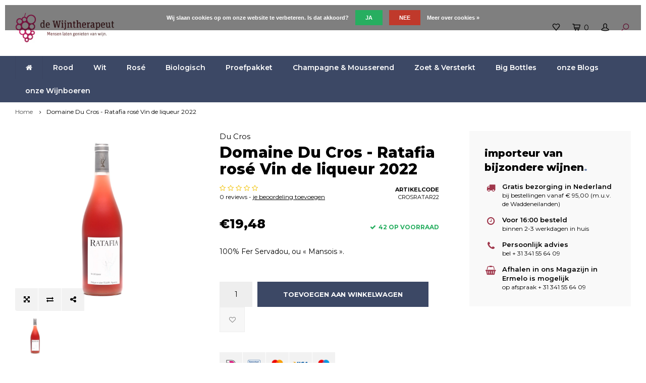

--- FILE ---
content_type: text/html;charset=utf-8
request_url: https://www.dewijntherapeut.nl/domaine-du-cros-ratafia-rose-vin-de-liqueur.html?source=facebook
body_size: 10167
content:
<!DOCTYPE html>
<html lang="nl">
  <head>

<meta name="p:domain_verify" content="45fa5eb8880edf2e40e42f0a9f98d8ba"/>
        
    <meta charset="utf-8"/>
<!-- [START] 'blocks/head.rain' -->
<!--

  (c) 2008-2026 Lightspeed Netherlands B.V.
  http://www.lightspeedhq.com
  Generated: 21-01-2026 @ 21:34:18

-->
<link rel="canonical" href="https://www.dewijntherapeut.nl/domaine-du-cros-ratafia-rose-vin-de-liqueur.html"/>
<link rel="alternate" href="https://www.dewijntherapeut.nl/index.rss" type="application/rss+xml" title="Nieuwe producten"/>
<link href="https://cdn.webshopapp.com/assets/cookielaw.css?2025-02-20" rel="stylesheet" type="text/css"/>
<meta name="robots" content="noodp,noydir"/>
<meta name="google-site-verification" content="wwQV75oiKlXpB3DDhKV0JHELj5AHI-r7m6fGBNtJiFo"/>
<meta property="og:url" content="https://www.dewijntherapeut.nl/domaine-du-cros-ratafia-rose-vin-de-liqueur.html?source=facebook"/>
<meta property="og:site_name" content="de Wijntherapeut"/>
<meta property="og:title" content="Domaine Du Cros - Ratafia rosé Vin de liqueur"/>
<meta property="og:description" content="100% Fer Servadou, ou « Mansois »."/>
<meta property="og:image" content="https://cdn.webshopapp.com/shops/276607/files/314174031/du-cros-domaine-du-cros-ratafia-rose-vin-de-liqueu.jpg"/>
<script>
<!-- Global site tag (gtag.js) - Google Analytics -->
<script async src="https://www.googletagmanager.com/gtag/js?id=UA-168995089-1">
</script>
<script>
    window.dataLayer = window.dataLayer || [];
    function gtag(){dataLayer.push(arguments);}
    gtag('js', new Date());

    gtag('config', 'UA-168995089-1');
</script>
</script>
<script src="https://cdn.pushbird.com/c7a70b5c2cdf48cbac14f465815bbeb0/pushbird.js"></script>
<script src="https://exactonlineapp.cmdcbv.app/public/exactOnline-276607.js"></script>
<!--[if lt IE 9]>
<script src="https://cdn.webshopapp.com/assets/html5shiv.js?2025-02-20"></script>
<![endif]-->
<!-- [END] 'blocks/head.rain' -->
    <!-- Google Tag Manager -->
<script>(function(w,d,s,l,i){w[l]=w[l]||[];w[l].push({'gtm.start':
new Date().getTime(),event:'gtm.js'});var f=d.getElementsByTagName(s)[0],
j=d.createElement(s),dl=l!='dataLayer'?'&l='+l:'';j.async=true;j.src=
'https://www.googletagmanager.com/gtm.js?id='+i+dl;f.parentNode.insertBefore(j,f);
})(window,document,'script','dataLayer','GTM-5R8TBDM');</script>
<!-- End Google Tag Manager -->
    <title>Domaine Du Cros - Ratafia rosé Vin de liqueur - de Wijntherapeut</title>
    <meta name="description" content="100% Fer Servadou, ou « Mansois »." />
    <meta name="keywords" content="Du, Cros, Domaine, Du, Cros, -, Ratafia, rosé, Vin, de, liqueur, 2022, wijnimport, biologische wijn, biodynamische wijn, demeter, natuurwijn, vin naturel, vin nature, Duitse wijn, Oostenrijkse wijn, Franse wijn, Italiaanse wijn, Spaanse wijn, duurza" />
    <meta http-equiv="X-UA-Compatible" content="IE=edge,chrome=1">
    <meta name="viewport" content="width=device-width, initial-scale=1.0">
    <meta name="apple-mobile-web-app-capable" content="yes">
    <meta name="apple-mobile-web-app-status-bar-style" content="black">
    <meta property="fb:app_id" content="966242223397117"/>
    <meta name="viewport" content="width=device-width, initial-scale=1, maximum-scale=1, user-scalable=0"/>

    <link rel="shortcut icon" href="https://cdn.webshopapp.com/shops/276607/themes/162001/assets/favicon.ico?20260121144655" type="image/x-icon" />
    <link href='//fonts.googleapis.com/css?family=Montserrat:400,300,500,600,700,800,900' rel='stylesheet' type='text/css'>
    <link href='//fonts.googleapis.com/css?family=Montserrat:400,300,500,600,700,800,900' rel='stylesheet' type='text/css'>
    <link rel="stylesheet" href="https://cdn.webshopapp.com/shops/276607/themes/162001/assets/bootstrap.css?20260121144733" />
    <link rel="stylesheet" href="https://cdn.webshopapp.com/shops/276607/themes/162001/assets/font-awesome-min.css?20260121144733" />
    <link rel="stylesheet" href="https://cdn.webshopapp.com/shops/276607/themes/162001/assets/sm-icons.css?20260121144733" />  
    <link rel="stylesheet" href="https://cdn.webshopapp.com/shops/276607/themes/162001/assets/owl-carousel-min.css?20260121144733" />  
    <link rel="stylesheet" href="https://cdn.webshopapp.com/shops/276607/themes/162001/assets/semantic.css?20260121144733" />  
    <link rel="stylesheet" href="https://cdn.webshopapp.com/shops/276607/themes/162001/assets/jquery-fancybox-min.css?20260121144733" /> 
    <link rel="stylesheet" href="https://cdn.webshopapp.com/shops/276607/themes/162001/assets/style.css?20260121144733" /> 
    <link rel="stylesheet" href="https://cdn.webshopapp.com/shops/276607/themes/162001/assets/settings.css?20260121144733" />  
    <link rel="stylesheet" href="https://cdn.webshopapp.com/assets/gui-2-0.css?2025-02-20" />
    <link rel="stylesheet" href="https://cdn.webshopapp.com/assets/gui-responsive-2-0.css?2025-02-20" />   
    <link rel="stylesheet" href="https://cdn.webshopapp.com/shops/276607/themes/162001/assets/custom.css?20260121144733" />

    <script src="https://cdn.webshopapp.com/assets/jquery-1-9-1.js?2025-02-20"></script>
    <script src="https://cdn.webshopapp.com/assets/jquery-ui-1-10-1.js?2025-02-20"></script>
    <script src="https://cdn.webshopapp.com/shops/276607/themes/162001/assets/jquery-touch.js?20260121144733"></script>
   
    <script src="https://cdn.webshopapp.com/shops/276607/themes/162001/assets/bootstrap.js?20260121144733"></script>
    <script src="https://cdn.webshopapp.com/shops/276607/themes/162001/assets/owl-carousel-min.js?20260121144733"></script>
    <script src="https://cdn.webshopapp.com/shops/276607/themes/162001/assets/semantic.js?20260121144733"></script>
    <script src="https://cdn.webshopapp.com/shops/276607/themes/162001/assets/jquery-fancybox-min.js?20260121144733"></script>
    <script src="https://cdn.webshopapp.com/shops/276607/themes/162001/assets/moment.js?20260121144733"></script>  
    <script src="https://cdn.webshopapp.com/shops/276607/themes/162001/assets/js-cookie.js?20260121144733"></script>
    <script src="https://cdn.webshopapp.com/shops/276607/themes/162001/assets/jquery-countdown-min.js?20260121144733"></script>
    <script src="https://cdn.webshopapp.com/shops/276607/themes/162001/assets/global.js?20260121144733"></script>
    
    <script src="https://cdn.webshopapp.com/shops/276607/themes/162001/assets/jcarousel.js?20260121144733"></script>
    <script src="https://cdn.webshopapp.com/assets/gui.js?2025-02-20"></script>
    <script src="https://cdn.webshopapp.com/assets/gui-responsive-2-0.js?2025-02-20"></script>
    
        
    
    <!--[if lt IE 9]>
    <link rel="stylesheet" href="https://cdn.webshopapp.com/shops/276607/themes/162001/assets/style-ie.css?20260121144733" />
    <![endif]-->
    
    <meta name="facebook-domain-verification" content="56nxhpyo659gsl8le5zn7zvlatlf5s" />
  </head>
  <body >
   <!-- Google Tag Manager (noscript) -->
<noscript><iframe src="https://www.googletagmanager.com/ns.html?id=GTM-5R8TBDM"
height="0" width="0" style="display:none;visibility:hidden"></iframe></noscript>
<!-- End Google Tag Manager (noscript) -->
         
   <div itemscope itemtype="http://schema.org/BreadcrumbList">
	<div itemprop="itemListElement" itemscope itemtype="http://schema.org/ListItem">
    <a itemprop="item" href="https://www.dewijntherapeut.nl/"><span itemprop="name" content="Home"></span></a>
    <meta itemprop="position" content="1" />
  </div>
    	<div itemprop="itemListElement" itemscope itemtype="http://schema.org/ListItem">
      <a itemprop="item" href="https://www.dewijntherapeut.nl/domaine-du-cros-ratafia-rose-vin-de-liqueur.html"><span itemprop="name" content="Domaine Du Cros - Ratafia rosé Vin de liqueur 2022"></span></a>
      <meta itemprop="position" content="2" />
    </div>
  </div>

<div itemscope itemtype="https://schema.org/Product">
  <meta itemprop="name" content="Du Cros Domaine Du Cros - Ratafia rosé Vin de liqueur 2022">
  <meta itemprop="brand" content="Du Cros" />  <meta itemprop="description" content="100% Fer Servadou, ou « Mansois »." />  <meta itemprop="image" content="https://cdn.webshopapp.com/shops/276607/files/314174031/300x250x2/du-cros-domaine-du-cros-ratafia-rose-vin-de-liqueu.jpg" />  
  <meta itemprop="gtin13" content="CrosRataR22" />  <meta itemprop="mpn" content="CrosRataR22" />    <div itemprop="offers" itemscope itemtype="https://schema.org/Offer">
    <meta itemprop="priceCurrency" content="EUR">
    <meta itemprop="price" content="19.48" />
    <meta itemprop="itemCondition" itemtype="https://schema.org/OfferItemCondition" content="https://schema.org/NewCondition"/>
   	    <meta itemprop="availability" content="Op voorraad"/>
    <meta itemprop="inventoryLevel" content="42" />
          </div>
</div>
   <div class="cart-overlay cart"></div>

<div class="cart-side cart">
  <div class="cart-inner">
    
    <div class="cart-title-wrap">
      <div class="cart-title">
        <div class="align">
          <div class="title title-font align-middle">Winkelwagen</div>
          <div class="items text-right align-middle"><span class="item-qty">0</span> artikelen</div>
        </div>
      </div>
      <div class="close-cart">
        <div class="align align-100">
          <div class="align-middle">
            <i class="fa fa-close"></i></div>
          </div>
        </div>
    </div>
    
    <div class="cart-body">
      
        
      <div class="no-cart-products">Geen producten gevonden...</div>
      
    </div>
    
        
  </div>
</div>   <div class="cart-overlay wishlist"></div>

<div class="cart-side wishlist">
  <div class="cart-inner">
    
    <div class="cart-title-wrap">
      <div class="cart-title">
        <div class="align">
          <div class="title title-font align-middle">Verlanglijst</div>
          <div class="items text-right align-middle"><span class="item-qty"></span> artikelen</div>
        </div>
      </div>
      <div class="close-cart">
        <div class="align align-100">
          <div class="align-middle">
            <i class="fa fa-close"></i></div>
          </div>
        </div>
    </div>
    
    <div class="cart-body">
      
      <div class="cart-products">
        <table>
          
        </table>
      </div>
      
            <div class="no-cart-products">U moet ingelogd zijn om deze functie te gebruiken....</div>
            
    </div>
    
  </div>
</div>   <div class="mobile-menu-overlay menu"></div>

<div class="mobile-menu cart">
  <div class="mobile-menu-inner">
    
  <div class="logo large align-middle">
    <a href="https://www.dewijntherapeut.nl/">
            <img src="https://cdn.webshopapp.com/shops/276607/themes/162001/assets/mobile-menu-logo.png?20260121144733" alt="de Wijntherapeut">
          </a>
  </div>
  
    <ul class="sub-menu">
              	<li>
        	<a href="#login-popup" data-fancybox><i class="fa fa-user before"></i>Inloggen</a>
        </li>
            </ul>
    
   <ul>
          <li class=""><a class="normal-link" href="https://www.dewijntherapeut.nl/rood/"><i class="fa fa-circle-o before"></i>Rood</a><span class="more-cats"><i class="fa fa-angle-right"></i></span>              <ul class="">
                    <li class=""><a class="normal-link" href="https://www.dewijntherapeut.nl/rood/frankrijk/">Frankrijk</a><span class="more-cats"><i class="fa fa-angle-right"></i></span>
                          <ul class="">
                                <li class=""><a class="normal-link" href="https://www.dewijntherapeut.nl/rood/frankrijk/bourgogne-beaujolais/">Bourgogne &amp; Beaujolais</a></li>
                                <li class=""><a class="normal-link" href="https://www.dewijntherapeut.nl/rood/frankrijk/loire/">Loire</a></li>
                                <li class=""><a class="normal-link" href="https://www.dewijntherapeut.nl/rood/frankrijk/languedoc-roussillon/">Languedoc-Roussillon</a></li>
                                <li class=""><a class="normal-link" href="https://www.dewijntherapeut.nl/rood/frankrijk/bordeaux-sud-ouest/">Bordeaux &amp; Sud-Ouest</a></li>
                                <li class=""><a class="normal-link" href="https://www.dewijntherapeut.nl/rood/frankrijk/elzas/">Elzas</a></li>
                                <li class=""><a class="normal-link" href="https://www.dewijntherapeut.nl/rood/frankrijk/rhone-provence-corsica/">Rhône &amp; Provence / Corsica</a></li>
                                <li class=""><a class="normal-link" href="https://www.dewijntherapeut.nl/rood/frankrijk/jura-savoie/">Jura &amp; Savoie</a></li>
                              </ul>
            
          </li>
                    <li class=""><a class="normal-link" href="https://www.dewijntherapeut.nl/rood/italie/">Italië</a><span class="more-cats"><i class="fa fa-angle-right"></i></span>
                          <ul class="">
                                <li class=""><a class="normal-link" href="https://www.dewijntherapeut.nl/rood/italie/piemonte-lombardije/">Piemonte &amp; Lombardije</a></li>
                                <li class=""><a class="normal-link" href="https://www.dewijntherapeut.nl/rood/italie/toscane/">Toscane</a></li>
                                <li class=""><a class="normal-link" href="https://www.dewijntherapeut.nl/rood/italie/veneto-friuli/">Veneto &amp; Friuli</a></li>
                                <li class=""><a class="normal-link" href="https://www.dewijntherapeut.nl/rood/italie/sicilie/">Sicilië</a></li>
                                <li class=""><a class="normal-link" href="https://www.dewijntherapeut.nl/rood/italie/trentino-alto-adige/">Trentino-Alto Adige</a></li>
                                <li class=""><a class="normal-link" href="https://www.dewijntherapeut.nl/rood/italie/emilia-romagna/">Emilia-Romagna</a></li>
                                <li class=""><a class="normal-link" href="https://www.dewijntherapeut.nl/rood/italie/marche/">Marche</a></li>
                                <li class=""><a class="normal-link" href="https://www.dewijntherapeut.nl/rood/italie/abruzzen/">Abruzzen</a></li>
                                <li class=""><a class="normal-link" href="https://www.dewijntherapeut.nl/rood/italie/puglia/">Puglia</a></li>
                                <li class=""><a class="normal-link" href="https://www.dewijntherapeut.nl/rood/italie/campanie/">Campanië</a></li>
                                <li class=""><a class="normal-link" href="https://www.dewijntherapeut.nl/rood/italie/umbrie/">Umbrië</a></li>
                              </ul>
            
          </li>
                    <li class=""><a class="normal-link" href="https://www.dewijntherapeut.nl/rood/spanje/">Spanje</a><span class="more-cats"><i class="fa fa-angle-right"></i></span>
                          <ul class="">
                                <li class=""><a class="normal-link" href="https://www.dewijntherapeut.nl/rood/spanje/rioja/">Rioja</a></li>
                                <li class=""><a class="normal-link" href="https://www.dewijntherapeut.nl/rood/spanje/ribera-del-duero/">Ribera del Duero</a></li>
                                <li class=""><a class="normal-link" href="https://www.dewijntherapeut.nl/rood/spanje/galicie-baskenland/">Galicië &amp; Baskenland</a></li>
                                <li class=""><a class="normal-link" href="https://www.dewijntherapeut.nl/rood/spanje/alicante/">Alicante</a></li>
                                <li class=""><a class="normal-link" href="https://www.dewijntherapeut.nl/rood/spanje/aragon-somontano/">Aragón &amp; Somontano</a></li>
                                <li class=""><a class="normal-link" href="https://www.dewijntherapeut.nl/rood/spanje/castilla-y-leon-vinos-de-madrid/">Castilla y Leon &amp; Vinos de Madrid</a></li>
                                <li class=""><a class="normal-link" href="https://www.dewijntherapeut.nl/rood/spanje/catalonie/">Catalonië</a></li>
                              </ul>
            
          </li>
                    <li class=""><a class="normal-link" href="https://www.dewijntherapeut.nl/rood/duitsland/">Duitsland</a><span class="more-cats"><i class="fa fa-angle-right"></i></span>
                          <ul class="">
                                <li class=""><a class="normal-link" href="https://www.dewijntherapeut.nl/rood/duitsland/mosel-saar/">Mosel &amp; Saar</a></li>
                                <li class=""><a class="normal-link" href="https://www.dewijntherapeut.nl/rood/duitsland/rheingau/">Rheingau</a></li>
                                <li class=""><a class="normal-link" href="https://www.dewijntherapeut.nl/rood/duitsland/rheinhessen/">Rheinhessen</a></li>
                                <li class=""><a class="normal-link" href="https://www.dewijntherapeut.nl/rood/duitsland/pfalz/">Pfalz</a></li>
                                <li class=""><a class="normal-link" href="https://www.dewijntherapeut.nl/rood/duitsland/baden/">Baden</a></li>
                                <li class=""><a class="normal-link" href="https://www.dewijntherapeut.nl/rood/duitsland/wuertemberg/">Würtemberg</a></li>
                                <li class=""><a class="normal-link" href="https://www.dewijntherapeut.nl/rood/duitsland/franken/">Franken</a></li>
                              </ul>
            
          </li>
                    <li class=""><a class="normal-link" href="https://www.dewijntherapeut.nl/rood/oostenrijk/">Oostenrijk</a>
            
          </li>
                    <li class=""><a class="normal-link" href="https://www.dewijntherapeut.nl/rood/portugal/">Portugal</a>
            
          </li>
                    <li class=""><a class="normal-link" href="https://www.dewijntherapeut.nl/rood/griekenland/">Griekenland</a>
            
          </li>
                  </ul>
            </li>
          <li class=""><a class="normal-link" href="https://www.dewijntherapeut.nl/wit/"><i class="fa fa-circle-o before"></i>Wit</a><span class="more-cats"><i class="fa fa-angle-right"></i></span>              <ul class="">
                    <li class=""><a class="normal-link" href="https://www.dewijntherapeut.nl/wit/frankrijk/">Frankrijk</a><span class="more-cats"><i class="fa fa-angle-right"></i></span>
                          <ul class="">
                                <li class=""><a class="normal-link" href="https://www.dewijntherapeut.nl/wit/frankrijk/bourgogne-beaujolais/">Bourgogne &amp; Beaujolais</a></li>
                                <li class=""><a class="normal-link" href="https://www.dewijntherapeut.nl/wit/frankrijk/bordeaux-sud-ouest/">Bordeaux &amp; Sud-Ouest</a></li>
                                <li class=""><a class="normal-link" href="https://www.dewijntherapeut.nl/wit/frankrijk/loire/">Loire</a></li>
                                <li class=""><a class="normal-link" href="https://www.dewijntherapeut.nl/wit/frankrijk/languedoc-roussillon/">Languedoc-Roussillon</a></li>
                                <li class=""><a class="normal-link" href="https://www.dewijntherapeut.nl/wit/frankrijk/elzas/">Elzas</a></li>
                                <li class=""><a class="normal-link" href="https://www.dewijntherapeut.nl/wit/frankrijk/rhone-provence-corsica/">Rhône &amp; Provence / Corsica</a></li>
                                <li class=""><a class="normal-link" href="https://www.dewijntherapeut.nl/wit/frankrijk/jura-savoie/">Jura &amp; Savoie</a></li>
                              </ul>
            
          </li>
                    <li class=""><a class="normal-link" href="https://www.dewijntherapeut.nl/wit/italie/">Italïe</a><span class="more-cats"><i class="fa fa-angle-right"></i></span>
                          <ul class="">
                                <li class=""><a class="normal-link" href="https://www.dewijntherapeut.nl/wit/italie/piemonte/">Piemonte</a></li>
                                <li class=""><a class="normal-link" href="https://www.dewijntherapeut.nl/wit/italie/toscane/">Toscane</a></li>
                                <li class=""><a class="normal-link" href="https://www.dewijntherapeut.nl/wit/italie/veneto-friuli/">Veneto &amp; Friuli</a></li>
                                <li class=""><a class="normal-link" href="https://www.dewijntherapeut.nl/wit/italie/sicilie/">Sicilië</a></li>
                                <li class=""><a class="normal-link" href="https://www.dewijntherapeut.nl/wit/italie/trentino-alto-adige/">Trentino-Alto Adige</a></li>
                                <li class=""><a class="normal-link" href="https://www.dewijntherapeut.nl/wit/italie/campania/">Campania</a></li>
                                <li class=""><a class="normal-link" href="https://www.dewijntherapeut.nl/wit/italie/emilia-romagna/">Emilia-Romagna</a></li>
                                <li class=""><a class="normal-link" href="https://www.dewijntherapeut.nl/wit/italie/marche/">Marche</a></li>
                                <li class=""><a class="normal-link" href="https://www.dewijntherapeut.nl/wit/italie/abruzzen/">Abruzzen</a></li>
                                <li class=""><a class="normal-link" href="https://www.dewijntherapeut.nl/wit/italie/umbrie/">Umbrië</a></li>
                                <li class=""><a class="normal-link" href="https://www.dewijntherapeut.nl/wit/italie/lazio/">Lazio</a></li>
                              </ul>
            
          </li>
                    <li class=""><a class="normal-link" href="https://www.dewijntherapeut.nl/wit/spanje/">Spanje</a><span class="more-cats"><i class="fa fa-angle-right"></i></span>
                          <ul class="">
                                <li class=""><a class="normal-link" href="https://www.dewijntherapeut.nl/wit/spanje/galicie-baskenland/">Galicië &amp; Baskenland</a></li>
                                <li class=""><a class="normal-link" href="https://www.dewijntherapeut.nl/wit/spanje/catalonie/">Catalonië</a></li>
                                <li class=""><a class="normal-link" href="https://www.dewijntherapeut.nl/wit/spanje/castilla-y-leon-vinos-de-madrid/">Castilla y Leon &amp; Vinos de Madrid</a></li>
                                <li class=""><a class="normal-link" href="https://www.dewijntherapeut.nl/wit/spanje/rioja/">Rioja</a></li>
                                <li class=""><a class="normal-link" href="https://www.dewijntherapeut.nl/wit/spanje/alicante/">Alicante</a></li>
                              </ul>
            
          </li>
                    <li class=""><a class="normal-link" href="https://www.dewijntherapeut.nl/wit/duitsland/">Duitsland</a><span class="more-cats"><i class="fa fa-angle-right"></i></span>
                          <ul class="">
                                <li class=""><a class="normal-link" href="https://www.dewijntherapeut.nl/wit/duitsland/mosel-saar/">Mosel &amp; Saar</a></li>
                                <li class=""><a class="normal-link" href="https://www.dewijntherapeut.nl/wit/duitsland/rheingau/">Rheingau</a></li>
                                <li class=""><a class="normal-link" href="https://www.dewijntherapeut.nl/wit/duitsland/rheinhessen/">Rheinhessen</a></li>
                                <li class=""><a class="normal-link" href="https://www.dewijntherapeut.nl/wit/duitsland/pfalz/">Pfalz</a></li>
                                <li class=""><a class="normal-link" href="https://www.dewijntherapeut.nl/wit/duitsland/baden/">Baden</a></li>
                                <li class=""><a class="normal-link" href="https://www.dewijntherapeut.nl/wit/duitsland/wuertemberg/">Würtemberg</a></li>
                                <li class=""><a class="normal-link" href="https://www.dewijntherapeut.nl/wit/duitsland/franken/">Franken</a></li>
                              </ul>
            
          </li>
                    <li class=""><a class="normal-link" href="https://www.dewijntherapeut.nl/wit/oostenrijk/">Oostenrijk</a>
            
          </li>
                    <li class=""><a class="normal-link" href="https://www.dewijntherapeut.nl/wit/hongarije/">Hongarije</a>
            
          </li>
                    <li class=""><a class="normal-link" href="https://www.dewijntherapeut.nl/wit/portugal/">Portugal</a>
            
          </li>
                    <li class=""><a class="normal-link" href="https://www.dewijntherapeut.nl/wit/griekenland/">Griekenland</a>
            
          </li>
                  </ul>
            </li>
          <li class=""><a class="normal-link" href="https://www.dewijntherapeut.nl/rose/"><i class="fa fa-circle-o before"></i>Rosé</a><span class="more-cats"><i class="fa fa-angle-right"></i></span>              <ul class="">
                    <li class=""><a class="normal-link" href="https://www.dewijntherapeut.nl/rose/frankrijk/">Frankrijk</a>
            
          </li>
                    <li class=""><a class="normal-link" href="https://www.dewijntherapeut.nl/rose/italie/">Italië</a>
            
          </li>
                    <li class=""><a class="normal-link" href="https://www.dewijntherapeut.nl/rose/spanje/">Spanje</a>
            
          </li>
                    <li class=""><a class="normal-link" href="https://www.dewijntherapeut.nl/rose/duitsland/">Duitsland</a>
            
          </li>
                    <li class=""><a class="normal-link" href="https://www.dewijntherapeut.nl/rose/oostenrijk/">Oostenrijk</a>
            
          </li>
                  </ul>
            </li>
          <li class=""><a class="normal-link" href="https://www.dewijntherapeut.nl/biologisch/"><i class="fa fa-circle-o before"></i>Biologisch</a><span class="more-cats"><i class="fa fa-angle-right"></i></span>              <ul class="">
                    <li class=""><a class="normal-link" href="https://www.dewijntherapeut.nl/biologisch/biodynamisch-demeter-biodyvin-naturland/">Biodynamisch (Demeter / Biodyvin / Naturland)</a>
            
          </li>
                    <li class=""><a class="normal-link" href="https://www.dewijntherapeut.nl/biologisch/vin-nature-sulfiet-vrije-wijnen/">Vin Nature - Sulfiet vrije wijnen</a>
            
          </li>
                    <li class=""><a class="normal-link" href="https://www.dewijntherapeut.nl/biologisch/vegan/">Vegan</a>
            
          </li>
                  </ul>
            </li>
          <li class=""><a class="normal-link" href="https://www.dewijntherapeut.nl/proefpakket/"><i class="fa fa-circle-o before"></i>Proefpakket</a>            </li>
          <li class=""><a class="normal-link" href="https://www.dewijntherapeut.nl/champagne-mousserend/"><i class="fa fa-circle-o before"></i>Champagne &amp; Mousserend</a>            </li>
          <li class=""><a class="normal-link" href="https://www.dewijntherapeut.nl/zoet-versterkt/"><i class="fa fa-circle-o before"></i>Zoet &amp; Versterkt</a>            </li>
          <li class=""><a class="normal-link" href="https://www.dewijntherapeut.nl/big-bottles/"><i class="fa fa-circle-o before"></i>Big Bottles</a>            </li>
                	<li class=""><a href="https://www.dewijntherapeut.nl/blogs/blog-wijn-spijs-en-op-reis/"><i class="fa fa-circle-o before"></i>onze Blogs</a></li>
                  <li class=""><a href="https://www.dewijntherapeut.nl/brands/"><i class="fa fa-circle-o before"></i>onze Wijnboeren</a></li>
        </ul>
    
    <ul class="sub-menu">
                        <li>
        <a href="https://www.dewijntherapeut.nl/compare/"><i class="fa fa-exchange before"></i>Vergelijk producten</a>
      </li>
                  <li>
      	        <a href="#login-popup" data-fancybox>
                  <i class="fa fa-heart-o before"></i> Verlanglijst
        </a>
      </li>
          </ul>
    
    
    	
  </div>
</div>   <a class="open-newsletter hidden" href="#newsletter-popup" data-fancybox="newsletter">open</a>
<div id="newsletter-popup" data-show="30" data-hide="0,2">
  <div class="align">
        <div class="image align-middle hidden-xs"></div>
        <div class="text align-middle">
    	<div class="title-wrap">
        <div class="title title-font">Meld je aan voor onze nieuwsbrief</div>
        <div class="subtitle">Ontvang de laatste updates, nieuws en aanbiedingen via email</div>
      </div>
      <form id="formNewsletterPop" action="https://www.dewijntherapeut.nl/account/newsletter/" method="post"><input type="hidden" name="key" value="17a4e2c5029382c04446dbad6fa113d0" /><input type="text" name="email"  value="" placeholder="E-mail"/><a class="btn submit-newsletter" href="javascript:;" title="Abonneer">Abonneer</a></form>    </div>
  </div>
</div>
<div id="login-popup">
  
<div class="col">
  <div class="title-wrap">
    <div class="title title-font">Inloggen</div>
    <div class="subtitle">Als u een account bij ons heeft, meld u dan aan.</div>
  </div>
<form class="formLogin" id="formLogin" action="https://www.dewijntherapeut.nl/account/loginPost/?return=https%3A%2F%2Fwww.dewijntherapeut.nl%2Fdomaine-du-cros-ratafia-rose-vin-de-liqueur.html%3Fsource%3Dfacebook" method="post">
  <input type="hidden" name="key" value="17a4e2c5029382c04446dbad6fa113d0" />
  <input type="hidden" name="type" value="login" />
  <input type="text" name="email" id="formLoginEmail" value="" placeholder="E-mailadres" />
  <input type="password" name="password" id="formLoginPassword" value="" placeholder="Wachtwoord"/>
  <div class="buttons">
      <a class="btn" href="#" onclick="$('#formLogin').submit(); return false;" title="Inloggen">Inloggen</a>
       <a class="forgot-pw" href="https://www.dewijntherapeut.nl/account/password/">Wachtwoord vergeten?</a>
  </div>
  </form>
  </div>
  
  <div class="col last">
      <div class="title-wrap">
        <div class="title title-font">Registreren</div>
        <div class="subtitle">Door een account aan te maken in deze winkel kunt u het betalingsproces sneller doorlopen, meerdere adressen opslaan, bestellingen bekijken en volgen en meer.</div>
        <div class="buttons">
          <a class="btn" href="https://www.dewijntherapeut.nl/account/register/" title="Account aanmaken">Account aanmaken</a>
      </div>
      </div>
    </div>
  
</div>
<header id="header" class="menu-under-header">
 

    
  <div class="main-header body-wrap">
    <div class="container-wide">
      <div class="align">
        
        <div class="menu-button align-middle hidden-md hidden-lg">
          <a class="open-menu">
            <ul>
              <li></li>
              <li></li>
              <li></li>
              <li>menu</li>
            </ul>
          </a>
        </div>
        
        <div class="logo large align-middle">
          <a href="https://www.dewijntherapeut.nl/">
                        <img src="https://cdn.webshopapp.com/shops/276607/themes/162001/assets/logo.png?20260121144655" alt="de Wijntherapeut">
                      </a>
        </div>
        
                
                
        <div class="icons align-middle text-right">
          <ul>
                        <li class="wishlist-header hidden-xs" title="Verlanglijst">
                            <a href="#login-popup" data-fancybox>
                              <span class="icon"><i class="sm-icon sm-heart"></i></span>
                <span class="text hidden"></span>
              </a>
            </li>
                        <li class="cart-header" title="Winkelwagen">
              <a class="open-cart" href="javascript:;">
                <span class="icon"><i class="sm-icon sm-cart"></i></span>
                <span class="text">0</span>
              </a>
            </li>
            <li class="account-header hidden-xs" title="Mijn account">
                            <a href="#login-popup" data-fancybox>
                <span class="icon"><i class="sm-icon sm-user-outline"></i></span>
              </a>
                          </li>
            <li class="" title="Zoeken">
              <a class="open-search" href="javascript:;">
                <span class="icon"><i class="sm-icon sm-zoom"></i></span>
              </a>
            </li>
          </ul>
        </div>
          
      </div>
    </div>
    
    <div class="search-bar">
      <form action="https://www.dewijntherapeut.nl/search/" method="get" id="formSearch">
        <div class="container-wide relative">
          <input type="text" name="q" autocomplete="off"  value="" placeholder="Zoeken..."/>
          <span onclick="$('#formSearch').submit();" title="Zoeken" class="icon"><i class="sm-icon sm-zoom"></i></span>
        </div>
        
        <div class="autocomplete">
          <div class="container-wide">
            <div class="search-products products-livesearch row"></div>
            <div class="more"><a href="#">Bekijk alle resultaten <span>(0)</span></a></div>
            <div class="notfound">Geen producten gevonden...</div>
          </div>
        </div>
      </form>
    </div>
    
  </div>
    
        <div class="main-menu-wide  body-wrap hidden-sm hidden-xs">
      <div class="container-wide">
        <ul><li class="home"><a href="https://www.dewijntherapeut.nl/"><i class="fa fa-home"></i></a></li><li class=" relative"><a href="https://www.dewijntherapeut.nl/rood/">Rood</a><ul class="simple-menu"><li class=""><a href="https://www.dewijntherapeut.nl/rood/frankrijk/">Frankrijk</a><ul><li class=""><a href="https://www.dewijntherapeut.nl/rood/frankrijk/bourgogne-beaujolais/">Bourgogne &amp; Beaujolais</a></li><li class=""><a href="https://www.dewijntherapeut.nl/rood/frankrijk/loire/">Loire</a></li><li class=""><a href="https://www.dewijntherapeut.nl/rood/frankrijk/languedoc-roussillon/">Languedoc-Roussillon</a></li><li class=""><a href="https://www.dewijntherapeut.nl/rood/frankrijk/bordeaux-sud-ouest/">Bordeaux &amp; Sud-Ouest</a></li><li class=""><a href="https://www.dewijntherapeut.nl/rood/frankrijk/elzas/">Elzas</a></li><li class=""><a href="https://www.dewijntherapeut.nl/rood/frankrijk/rhone-provence-corsica/">Rhône &amp; Provence / Corsica</a></li><li class=""><a href="https://www.dewijntherapeut.nl/rood/frankrijk/jura-savoie/">Jura &amp; Savoie</a></li></ul></li><li class=""><a href="https://www.dewijntherapeut.nl/rood/italie/">Italië</a><ul><li class=""><a href="https://www.dewijntherapeut.nl/rood/italie/piemonte-lombardije/">Piemonte &amp; Lombardije</a></li><li class=""><a href="https://www.dewijntherapeut.nl/rood/italie/toscane/">Toscane</a></li><li class=""><a href="https://www.dewijntherapeut.nl/rood/italie/veneto-friuli/">Veneto &amp; Friuli</a></li><li class=""><a href="https://www.dewijntherapeut.nl/rood/italie/sicilie/">Sicilië</a></li><li class=""><a href="https://www.dewijntherapeut.nl/rood/italie/trentino-alto-adige/">Trentino-Alto Adige</a></li><li class=""><a href="https://www.dewijntherapeut.nl/rood/italie/emilia-romagna/">Emilia-Romagna</a></li><li class=""><a href="https://www.dewijntherapeut.nl/rood/italie/marche/">Marche</a></li><li class=""><a href="https://www.dewijntherapeut.nl/rood/italie/abruzzen/">Abruzzen</a></li><li class=""><a href="https://www.dewijntherapeut.nl/rood/italie/puglia/">Puglia</a></li><li class=""><a href="https://www.dewijntherapeut.nl/rood/italie/campanie/">Campanië</a></li><li class=""><a href="https://www.dewijntherapeut.nl/rood/italie/umbrie/">Umbrië</a></li></ul></li><li class=""><a href="https://www.dewijntherapeut.nl/rood/spanje/">Spanje</a><ul><li class=""><a href="https://www.dewijntherapeut.nl/rood/spanje/rioja/">Rioja</a></li><li class=""><a href="https://www.dewijntherapeut.nl/rood/spanje/ribera-del-duero/">Ribera del Duero</a></li><li class=""><a href="https://www.dewijntherapeut.nl/rood/spanje/galicie-baskenland/">Galicië &amp; Baskenland</a></li><li class=""><a href="https://www.dewijntherapeut.nl/rood/spanje/alicante/">Alicante</a></li><li class=""><a href="https://www.dewijntherapeut.nl/rood/spanje/aragon-somontano/">Aragón &amp; Somontano</a></li><li class=""><a href="https://www.dewijntherapeut.nl/rood/spanje/castilla-y-leon-vinos-de-madrid/">Castilla y Leon &amp; Vinos de Madrid</a></li><li class=""><a href="https://www.dewijntherapeut.nl/rood/spanje/catalonie/">Catalonië</a></li></ul></li><li class=""><a href="https://www.dewijntherapeut.nl/rood/duitsland/">Duitsland</a><ul><li class=""><a href="https://www.dewijntherapeut.nl/rood/duitsland/mosel-saar/">Mosel &amp; Saar</a></li><li class=""><a href="https://www.dewijntherapeut.nl/rood/duitsland/rheingau/">Rheingau</a></li><li class=""><a href="https://www.dewijntherapeut.nl/rood/duitsland/rheinhessen/">Rheinhessen</a></li><li class=""><a href="https://www.dewijntherapeut.nl/rood/duitsland/pfalz/">Pfalz</a></li><li class=""><a href="https://www.dewijntherapeut.nl/rood/duitsland/baden/">Baden</a></li><li class=""><a href="https://www.dewijntherapeut.nl/rood/duitsland/wuertemberg/">Würtemberg</a></li><li class=""><a href="https://www.dewijntherapeut.nl/rood/duitsland/franken/">Franken</a></li></ul></li><li class=""><a href="https://www.dewijntherapeut.nl/rood/oostenrijk/">Oostenrijk</a></li><li class=""><a href="https://www.dewijntherapeut.nl/rood/portugal/">Portugal</a></li><li class=""><a href="https://www.dewijntherapeut.nl/rood/griekenland/">Griekenland</a></li></ul></li><li class=" relative"><a href="https://www.dewijntherapeut.nl/wit/">Wit</a><ul class="simple-menu"><li class=""><a href="https://www.dewijntherapeut.nl/wit/frankrijk/">Frankrijk</a><ul><li class=""><a href="https://www.dewijntherapeut.nl/wit/frankrijk/bourgogne-beaujolais/">Bourgogne &amp; Beaujolais</a></li><li class=""><a href="https://www.dewijntherapeut.nl/wit/frankrijk/bordeaux-sud-ouest/">Bordeaux &amp; Sud-Ouest</a></li><li class=""><a href="https://www.dewijntherapeut.nl/wit/frankrijk/loire/">Loire</a></li><li class=""><a href="https://www.dewijntherapeut.nl/wit/frankrijk/languedoc-roussillon/">Languedoc-Roussillon</a></li><li class=""><a href="https://www.dewijntherapeut.nl/wit/frankrijk/elzas/">Elzas</a></li><li class=""><a href="https://www.dewijntherapeut.nl/wit/frankrijk/rhone-provence-corsica/">Rhône &amp; Provence / Corsica</a></li><li class=""><a href="https://www.dewijntherapeut.nl/wit/frankrijk/jura-savoie/">Jura &amp; Savoie</a></li></ul></li><li class=""><a href="https://www.dewijntherapeut.nl/wit/italie/">Italïe</a><ul><li class=""><a href="https://www.dewijntherapeut.nl/wit/italie/piemonte/">Piemonte</a></li><li class=""><a href="https://www.dewijntherapeut.nl/wit/italie/toscane/">Toscane</a></li><li class=""><a href="https://www.dewijntherapeut.nl/wit/italie/veneto-friuli/">Veneto &amp; Friuli</a></li><li class=""><a href="https://www.dewijntherapeut.nl/wit/italie/sicilie/">Sicilië</a></li><li class=""><a href="https://www.dewijntherapeut.nl/wit/italie/trentino-alto-adige/">Trentino-Alto Adige</a></li><li class=""><a href="https://www.dewijntherapeut.nl/wit/italie/campania/">Campania</a></li><li class=""><a href="https://www.dewijntherapeut.nl/wit/italie/emilia-romagna/">Emilia-Romagna</a></li><li class=""><a href="https://www.dewijntherapeut.nl/wit/italie/marche/">Marche</a></li><li class=""><a href="https://www.dewijntherapeut.nl/wit/italie/abruzzen/">Abruzzen</a></li><li class=""><a href="https://www.dewijntherapeut.nl/wit/italie/umbrie/">Umbrië</a></li><li class=""><a href="https://www.dewijntherapeut.nl/wit/italie/lazio/">Lazio</a></li></ul></li><li class=""><a href="https://www.dewijntherapeut.nl/wit/spanje/">Spanje</a><ul><li class=""><a href="https://www.dewijntherapeut.nl/wit/spanje/galicie-baskenland/">Galicië &amp; Baskenland</a></li><li class=""><a href="https://www.dewijntherapeut.nl/wit/spanje/catalonie/">Catalonië</a></li><li class=""><a href="https://www.dewijntherapeut.nl/wit/spanje/castilla-y-leon-vinos-de-madrid/">Castilla y Leon &amp; Vinos de Madrid</a></li><li class=""><a href="https://www.dewijntherapeut.nl/wit/spanje/rioja/">Rioja</a></li><li class=""><a href="https://www.dewijntherapeut.nl/wit/spanje/alicante/">Alicante</a></li></ul></li><li class=""><a href="https://www.dewijntherapeut.nl/wit/duitsland/">Duitsland</a><ul><li class=""><a href="https://www.dewijntherapeut.nl/wit/duitsland/mosel-saar/">Mosel &amp; Saar</a></li><li class=""><a href="https://www.dewijntherapeut.nl/wit/duitsland/rheingau/">Rheingau</a></li><li class=""><a href="https://www.dewijntherapeut.nl/wit/duitsland/rheinhessen/">Rheinhessen</a></li><li class=""><a href="https://www.dewijntherapeut.nl/wit/duitsland/pfalz/">Pfalz</a></li><li class=""><a href="https://www.dewijntherapeut.nl/wit/duitsland/baden/">Baden</a></li><li class=""><a href="https://www.dewijntherapeut.nl/wit/duitsland/wuertemberg/">Würtemberg</a></li><li class=""><a href="https://www.dewijntherapeut.nl/wit/duitsland/franken/">Franken</a></li></ul></li><li class=""><a href="https://www.dewijntherapeut.nl/wit/oostenrijk/">Oostenrijk</a></li><li class=""><a href="https://www.dewijntherapeut.nl/wit/hongarije/">Hongarije</a></li><li class=""><a href="https://www.dewijntherapeut.nl/wit/portugal/">Portugal</a></li><li class=""><a href="https://www.dewijntherapeut.nl/wit/griekenland/">Griekenland</a></li></ul></li><li class=" relative"><a href="https://www.dewijntherapeut.nl/rose/">Rosé</a><ul class="simple-menu"><li class=""><a href="https://www.dewijntherapeut.nl/rose/frankrijk/">Frankrijk</a></li><li class=""><a href="https://www.dewijntherapeut.nl/rose/italie/">Italië</a></li><li class=""><a href="https://www.dewijntherapeut.nl/rose/spanje/">Spanje</a></li><li class=""><a href="https://www.dewijntherapeut.nl/rose/duitsland/">Duitsland</a></li><li class=""><a href="https://www.dewijntherapeut.nl/rose/oostenrijk/">Oostenrijk</a></li></ul></li><li class=" relative"><a href="https://www.dewijntherapeut.nl/biologisch/">Biologisch</a><ul class="simple-menu"><li class=""><a href="https://www.dewijntherapeut.nl/biologisch/biodynamisch-demeter-biodyvin-naturland/">Biodynamisch (Demeter / Biodyvin / Naturland)</a></li><li class=""><a href="https://www.dewijntherapeut.nl/biologisch/vin-nature-sulfiet-vrije-wijnen/">Vin Nature - Sulfiet vrije wijnen</a></li><li class=""><a href="https://www.dewijntherapeut.nl/biologisch/vegan/">Vegan</a></li></ul></li><li class=" relative"><a href="https://www.dewijntherapeut.nl/proefpakket/">Proefpakket</a></li><li class=" relative"><a href="https://www.dewijntherapeut.nl/champagne-mousserend/">Champagne &amp; Mousserend</a></li><li class=" relative"><a href="https://www.dewijntherapeut.nl/zoet-versterkt/">Zoet &amp; Versterkt</a></li><li class=" relative"><a href="https://www.dewijntherapeut.nl/big-bottles/">Big Bottles</a></li><li class=""><a href="https://www.dewijntherapeut.nl/blogs/blog-wijn-spijs-en-op-reis/">onze Blogs</a></li><li class=""><a href="https://www.dewijntherapeut.nl/brands/">onze Wijnboeren</a></li></ul>      </div>
    </div>
      
      
</header>    
    <main class="body-wrap">
      <div class="search-overlay"></div>
      <div class="main-content">
        
        
  



<div id="share-popup">
  <div class="title-wrap">
    <div class="title title-font">Delen</div>
    <div class="subtitle">Deel dit product</div>
  </div>
  <ul><li><a href="https://www.facebook.com/sharer/sharer.php?u=https://www.dewijntherapeut.nl/domaine-du-cros-ratafia-rose-vin-de-liqueur.html" class="social facebook" target="_blank"><i class="fa fa-facebook"></i></a></li><li><a href="https://twitter.com/home?status=Domaine Du Cros - Ratafia rosé Vin de liqueur 2022%20-%20domaine-du-cros-ratafia-rose-vin-de-liqueur.html" class="social twitter" target="_blank"><i class="fa fa-twitter"></i></a></li><li><a href="https://pinterest.com/pin/create/button/?url=https://www.dewijntherapeut.nl/domaine-du-cros-ratafia-rose-vin-de-liqueur.html&media=https://cdn.webshopapp.com/shops/276607/files/314174031/image.jpg&description=100% Fer Servadou, ou « Mansois »." class="social pinterest" target="_blank"><i class="fa fa-pinterest"></i></a></li></ul></div>

<div id="review-popup">
  <div class="title-wrap">
    <div class="title title-font">Je beoordeling toevoegen</div>
    <div class="subtitle">Beoordeel Domaine Du Cros - Ratafia rosé Vin de liqueur 2022</div>
  </div>
  <form action="https://www.dewijntherapeut.nl/account/reviewPost/105853254/" method="post">
  	<input type="hidden" name="key" value="17a4e2c5029382c04446dbad6fa113d0">
    <input type="text" name="name" value="" placeholder="Naam" class="required">
    <select id="gui-form-score" name="score">
      <option value="1">1 Star</option>
      <option value="2">2 Stars</option>
      <option value="3">3 Stars</option>
      <option value="4">4 Stars</option>
      <option value="5" selected="selected">5 Stars</option>
  	</select>
    <textarea name="review" placeholder="Beoordelen" class="required"></textarea>
    <div class="button">
    	<a class="btn submit-form" href="javascript:;">Opslaan</a>
    </div>
  </form>
</div>

<div id="productpage">
  <div class="container-wide">
    
  	<div class="breadcrumbs">
      <a href="https://www.dewijntherapeut.nl/" title="Home">Home</a>
           	<i class="fa fa-angle-right"></i><a class="last" href="https://www.dewijntherapeut.nl/domaine-du-cros-ratafia-rose-vin-de-liqueur.html">Domaine Du Cros - Ratafia rosé Vin de liqueur 2022</a>
          </div>  
    
    <div class="row">
      
      <div class="productpage-col with-usp">
      	<div class="row">
        
          <div class="col-sm-6 col-md-5 col-lg-5">
            <div class="product-images-block">
              <div id="product-images" class="owl-carousel owl-theme">
                                <div class="item">
                  <a href="https://cdn.webshopapp.com/shops/276607/files/314174031/image.jpg" data-fancybox="product-images2">
                    <div class="image">
                        <img src="https://cdn.webshopapp.com/shops/276607/files/314174031/750x1000x1/du-cros-domaine-du-cros-ratafia-rose-vin-de-liqueu.jpg" alt="Du Cros Domaine Du Cros - Ratafia rosé Vin de liqueur 2022">
                    </div>
                  </a>
                  <ul class="product-actions"><li><a href="https://cdn.webshopapp.com/shops/276607/files/314174031/image.jpg" data-fancybox="product-images" data-toggle="tooltip" data-placement="top" title="Zoom"><i class="fa fa-arrows-alt"></i></a></li><li><a href="https://www.dewijntherapeut.nl/compare/add/214647268/" data-toggle="tooltip" data-placement="top" title="Vergelijk producten"><i class="fa fa-exchange"></i></a></li><li><a href="#share-popup" data-fancybox data-toggle="tooltip" data-placement="top" title="Deel dit product"><i class="fa fa-share-alt"></i></a></li></ul> 
                </div>
                              </div>

              <div class="thumbs-row row">
                <div id="product-thumbs" class="owl-carousel owl-theme hidden-xs no-arrows">
                                    <div class="item">
                    <div class="thumb">
                      <div class="thumb-inner">
                        <img src="https://cdn.webshopapp.com/shops/276607/files/314174031/300x400x1/du-cros-domaine-du-cros-ratafia-rose-vin-de-liqueu.jpg" alt="Du Cros Domaine Du Cros - Ratafia rosé Vin de liqueur 2022">
                      </div>
                    </div>
                  </div>
                                  </div>
              </div>


            </div> 	
          </div>

          <div class="col-sm-6 col-md-7 col-lg-7">
            <div class="product-info main-product-info with-usp">

              <div class="top-info">
                                  <div class="product-brand"><a href="https://www.dewijntherapeut.nl/brands/du-cros/">Du Cros</a></div>
                                <h1 class="product-title">Domaine Du Cros - Ratafia rosé Vin de liqueur 2022</h1>

                                <div class="stars-code">
                  <div class="align">
                                        <div class="align-bottom">
                    <div class="product-stars"><div class="stars"><i class="fa fa-star-o yellow"></i><i class="fa fa-star-o yellow"></i><i class="fa fa-star-o yellow"></i><i class="fa fa-star-o yellow"></i><i class="fa fa-star-o yellow"></i></div><div class="text">0 reviews - <a href="#review-popup" data-fancybox>je beoordeling toevoegen</a></div></div>                    </div>
                                                            <div class="align-bottom text-right hidden-xs">
                      <div class="product-code"><span class="title">Artikelcode</span> CrosRataR22</div>
                    </div>
                                      </div>
                </div>
                              </div>


              <div class="price-stock">
                <div class="align">

                  <div class="price align-bottom">      
                      
                    <span class="new-price">€19,48</span>
                                                                                 
                  </div>
									
                                    <div class="stock align-bottom text-right">
                    <div class="stock">
                                            <div class="green"><i class="fa fa-check"></i>42 op voorraad</div>
                                          </div>
                  </div>
                  
                </div>
              </div>

              <div class="product-description">
                100% Fer Servadou, ou « Mansois ».
              </div>

              
              
              <form action="https://www.dewijntherapeut.nl/cart/add/214647268/" id="product_configure_form" method="post">
                                  <input type="hidden" name="bundle_id" id="product_configure_bundle_id" value="">
                
                                <div class="cart"><div class="input-wrap"><input type="text" name="quantity" value="1" /><div class="change"><a href="javascript:;" onclick="updateQuantity('up', $(this));" class="up">+</a><a href="javascript:;" onclick="updateQuantity('down', $(this));" class="down">-</a></div></div><a href="javascript:;" onclick="$('#product_configure_form').submit();" class="btn add-cart" title="Toevoegen aan winkelwagen">Toevoegen aan winkelwagen</a><a href="https://www.dewijntherapeut.nl/account/wishlistAdd/105853254/?variant_id=214647268" class="btn gray add-wishlist" title="Aan verlanglijst toevoegen"><span class=""><i class="fa fa-heart-o"></i></span></a></div>                
                
              </form>
              
                            <div class="product-payments"><div class="payment"><a href="https://www.dewijntherapeut.nl/service/payment-methods/" title="Betaalmethoden"><img src="https://cdn.webshopapp.com/shops/276607/themes/162001/assets/ideal.png?20260121144733" alt="" /></a></div><div class="payment"><a href="https://www.dewijntherapeut.nl/service/payment-methods/" title="Betaalmethoden"><img src="https://cdn.webshopapp.com/shops/276607/themes/162001/assets/mistercash.png?20260121144733" alt="" /></a></div><div class="payment"><a href="https://www.dewijntherapeut.nl/service/payment-methods/" title="Betaalmethoden"><img src="https://cdn.webshopapp.com/shops/276607/themes/162001/assets/mastercard.png?20260121144733" alt="" /></a></div><div class="payment"><a href="https://www.dewijntherapeut.nl/service/payment-methods/" title="Betaalmethoden"><img src="https://cdn.webshopapp.com/shops/276607/themes/162001/assets/visa.png?20260121144733" alt="" /></a></div><div class="payment"><a href="https://www.dewijntherapeut.nl/service/payment-methods/" title="Betaalmethoden"><img src="https://cdn.webshopapp.com/shops/276607/themes/162001/assets/maestro.png?20260121144733" alt="" /></a></div></div>              
            </div>
          </div>
        
      	</div>
      </div>
      
            <div class="productusp-col">
        <div class="product-usp">
          <div class="usp-title title-font">importeur van bijzondere wijnen<span class="dot">.</span></div>
          <ul>
            <li class="align">
              <span class="icon align-top"><i class="fa fa-truck"></i></span>
              <span class="text align-middle">
                <div class="title title-font">Gratis bezorging in Nederland</div> 
                <div class="content">bij bestellingen vanaf € 95,00 (m.u.v. de Waddeneilanden)</div>
              </span>
            </li>
            <li class="align">
              <span class="icon align-top"><i class="fa fa-clock-o"></i></span>
              <span class="text align-middle">
                <div class="title title-font">Voor 16:00 besteld</div> 
                <div class="content">binnen 2-3 werkdagen in huis</div>
              </span>
            </li>
            <div class="clearfix visible-md"></div>
            <li class="align">
              <span class="icon align-top"><i class="fa fa-phone"></i></span>
              <span class="text align-middle">
                <div class="title title-font">Persoonlijk advies</div> 
                <div class="content">bel + 31 341 55 64 09</div>
              </span>
            </li>
            <li class="align">
              <span class="icon align-top"><i class="fa fa-shopping-basket"></i></span>
              <span class="text align-middle">
                <div class="title title-font">Afhalen in ons Magazijn in Ermelo is mogelijk</div> 
                <div class="content">op afspraak + 31 341 55 64 09</div>
              </span>
            </li>
            <div class="clearfix visible-md"></div>
          </ul>
          <div class="clearfix"></div>
        </div>
      </div>
            
    </div>
    
  </div>
  
  <div class="product-content">
    
    <div class="titles-box">
      <div class="container-wide">
        <div class="titles row">
          <div class="col-xs-12">
            <div class="title title-font">
            	Beschrijving
            </div>
          </div>
                  </div>
      </div>
    </div>
    
    <div class="container-wide">
        <div class="row">
          <div class="col-xs-12">
            <div class="page">
            	
            </div>
          </div>
                  </div>
      </div>
    
  </div>
  
    
    <div class="product-reviews no-related-products">
    <div class="container">
      
      <div class="title-featured text-center">
        <div class="stars-wrap"><div class="stars"><i class="fa fa-star-o yellow"></i><i class="fa fa-star-o yellow"></i><i class="fa fa-star-o yellow"></i><i class="fa fa-star-o yellow"></i><i class="fa fa-star-o yellow"></i></div></div>        <div class="title-wrap">
                  	<h2 class="title">0 reviews</h2>
                            </div>
                <div class="subtitle">0 sterren op basis van 0 beoordelingen</div>
        <div class="button">
          <a class="btn" href="#review-popup" data-fancybox>Je beoordeling toevoegen</a>
        </div>
              </div>
      
            <div class="reviews row">
        <div class="reviews-slider owl-carousel owl-theme">
                    </div>
        </div>
            
      
  	</div>
  </div>
    
    
    
</div>      </div>
    </main>

    <footer id="footer" class="body-wrap"><div class="search-overlay"></div><div class="newsletter-block"><div class="container-wide"><div class="text"><div class="title title-font">Meld je aan voor onze nieuwsbrief</div><div class="subtitle">Ontvang de laatste updates, nieuws en aanbiedingen via email</div></div><div class="newsletter"><form id="formNewsletter" action="https://www.dewijntherapeut.nl/account/newsletter/" method="post"><input type="hidden" name="key" value="17a4e2c5029382c04446dbad6fa113d0" /><input type="text" name="email" id="formNewsletterEmail" value="" placeholder="E-mail"/><a class="btn" href="javascript:;" onclick="$('#formNewsletter').submit(); return false;" title="Abonneer"><span class="hidden-xs">Abonneer</span><span class="hidden-sm hidden-md hidden-lg"><i class="fa fa-paper-plane"></i></span></a></form></div></div></div><div class="main-footer"><div class="container-wide"><div class="row"><div class="col-sm-12 col-md-4"><div class="footer-logo large"><a href="https://www.dewijntherapeut.nl/"><img src="https://cdn.webshopapp.com/shops/276607/themes/162001/assets/footer-logo.png?20260121144655" alt="de Wijntherapeut"></a></div><p>
                            	importeur van bijzondere wijnen
                          </p><div class="socials"><a href="https://www.instagram.com/dewijntherapeut/?hl=nl" class="social-icon" target="_blank" title="Instagram de Wijntherapeut"><i class="fa fa-instagram" aria-hidden="true"></i></a></div><ul class="contact"><li><a href="tel: +31  341 55 64 09"><span class="text"><span class="title">Telefoon</span> +31  341 55 64 09</span></a></li><li><a href="/cdn-cgi/l/email-protection#cba2a5ada48bafaebca2a1a5bfa3aeb9aabbaebebfe5a5a7"><span class="text"><span class="title">Mail</span><span class="__cf_email__" data-cfemail="9af3f4fcf5dafeffedf3f0f4eef2ffe8fbeaffefeeb4f4f6">[email&#160;protected]</span></span></a></li></ul></div><div class="col-sm-12 col-md-7 col-md-offset-1"><div class="row"><div class="col-sm-4"><div class="footer-title title-font">Klantenservice<span class="plus hidden-sm hidden-md hidden-lg"><i class="fa fa-angle-right"></i></span></div><div class="content-wrap"><ul><li><a href="https://www.dewijntherapeut.nl/service/about/">Welkom op de site van de Wijntherapeut</a></li><li><a href="https://www.dewijntherapeut.nl/service/ons-magazijn/">Ons Magazijn</a></li><li><a href="https://www.dewijntherapeut.nl/service/general-terms-conditions/">Algemene voorwaarden</a></li><li><a href="https://www.dewijntherapeut.nl/service/disclaimer/">Disclaimers</a></li><li><a href="https://www.dewijntherapeut.nl/service/privacy-policy/">Privacy Policy</a></li><li><a href="https://www.dewijntherapeut.nl/service/payment-methods/">Betaalmethoden</a></li><li><a href="https://www.dewijntherapeut.nl/service/shipping-returns/">Verzenden &amp; retourneren</a></li><li><a href="https://www.dewijntherapeut.nl/service/">Klantenservice</a></li><li><a href="https://www.dewijntherapeut.nl/sitemap/">Sitemap</a></li><li><a href="https://www.dewijntherapeut.nl/service/perspectief-medewerkers/">Perspectief-Medewerkers</a></li><li><a href="https://www.dewijntherapeut.nl/service/perspectief-relaties/">Perspectief-Relaties</a></li><li><a href="https://www.dewijntherapeut.nl/index.rss" title="RSS-feed">RSS-feed</a></li></ul></div></div><div class="col-sm-4"><div class="footer-title title-font">Categorieën<span class="plus hidden-sm hidden-md hidden-lg"><i class="fa fa-angle-right"></i></span></div><div class="content-wrap"><ul><li><a href="https://www.dewijntherapeut.nl/rood/">Rood</a></li><li><a href="https://www.dewijntherapeut.nl/wit/">Wit</a></li><li><a href="https://www.dewijntherapeut.nl/rose/">Rosé</a></li><li><a href="https://www.dewijntherapeut.nl/biologisch/">Biologisch</a></li><li><a href="https://www.dewijntherapeut.nl/proefpakket/">Proefpakket</a></li><li><a href="https://www.dewijntherapeut.nl/champagne-mousserend/">Champagne &amp; Mousserend</a></li><li><a href="https://www.dewijntherapeut.nl/zoet-versterkt/">Zoet &amp; Versterkt</a></li><li><a href="https://www.dewijntherapeut.nl/big-bottles/">Big Bottles</a></li></ul></div></div><div class="col-sm-4"><div class="footer-title title-font">Mijn account<span class="plus hidden-sm hidden-md hidden-lg"><i class="fa fa-angle-right"></i></span></div><div class="content-wrap"><ul><li><a href="https://www.dewijntherapeut.nl/account/" title="Registreren">Registreren</a></li><li><a href="https://www.dewijntherapeut.nl/account/orders/" title="Mijn bestellingen">Mijn bestellingen</a></li><li><a href="https://www.dewijntherapeut.nl/account/tickets/" title="Mijn tickets">Mijn tickets</a></li><li><a href="https://www.dewijntherapeut.nl/account/wishlist/" title="Mijn verlanglijst">Mijn verlanglijst</a></li><li><a href="https://www.dewijntherapeut.nl/compare/">Vergelijk producten</a></li></ul></div></div></div></div></div></div></div><div class="footer-bottom"><div class="container-wide"><div class="align"><div class="copyright align-middle">
        	© Copyright 2026 de Wijntherapeut
                    - Powered by
                    <a href="https://www.lightspeedhq.nl/" title="Lightspeed" target="_blank">Lightspeed</a>
                                        - Theme by <a href="https://shopmonkey.nl" target="_blank">Shopmonkey</a></div><div class="payments align-middle text-right on-productpage"><a href="https://www.dewijntherapeut.nl/service/payment-methods/" title="Betaalmethoden"><img src="https://cdn.webshopapp.com/shops/276607/themes/162001/assets/ideal.png?20260121144733" alt="" /></a><a href="https://www.dewijntherapeut.nl/service/payment-methods/" title="Betaalmethoden"><img src="https://cdn.webshopapp.com/shops/276607/themes/162001/assets/mistercash.png?20260121144733" alt="" /></a><a href="https://www.dewijntherapeut.nl/service/payment-methods/" title="Betaalmethoden"><img src="https://cdn.webshopapp.com/shops/276607/themes/162001/assets/mastercard.png?20260121144733" alt="" /></a><a href="https://www.dewijntherapeut.nl/service/payment-methods/" title="Betaalmethoden"><img src="https://cdn.webshopapp.com/shops/276607/themes/162001/assets/visa.png?20260121144733" alt="" /></a><a href="https://www.dewijntherapeut.nl/service/payment-methods/" title="Betaalmethoden"><img src="https://cdn.webshopapp.com/shops/276607/themes/162001/assets/maestro.png?20260121144733" alt="" /></a></div></div></div></div></footer>
<script data-cfasync="false" src="/cdn-cgi/scripts/5c5dd728/cloudflare-static/email-decode.min.js"></script><script>
  /* TRANSLATIONS */
  var basicUrl = 'https://www.dewijntherapeut.nl/';
  var readmore = 'Lees meer';
  var readless = 'Lees minder';
  var searchUrl = 'https://www.dewijntherapeut.nl/search/';
  var incTax = 'Incl. btw';
  var quantityT = 'Aantal';
  var articleCode_t = 'Artikelcode';
  var image_ratio = '300x400';
  var image_fit = '1';
  var imageNotFound_t = 'Afbeelding niet gevonden';
  var inStock_t_lower = 'op voorraad';
  var outOfStock_t_lower = 'niet op voorraad';
  var showStockLevel = 1;
  var shopId = 276607;
  var stickyHeader = 1;
  var loggedIn = 0;
  var wishlistUrl = 'https://www.dewijntherapeut.nl/account/wishlist/?format=json';
  var shopCurrency = '€';
  var template = 'pages/product.rain';
  var yotpo_id = '';
  var addedToCart = false;
  var showDays = ["1","2","3","4","5"];
  var showCountdown = false;
  var showCountdownFrom = '12';
  var showCountdownTill = '17';
  var customCartActive = false;
  var priceStatus = 'enabled';
</script>
    <!-- [START] 'blocks/body.rain' -->
<script>
(function () {
  var s = document.createElement('script');
  s.type = 'text/javascript';
  s.async = true;
  s.src = 'https://www.dewijntherapeut.nl/services/stats/pageview.js?product=105853254&hash=b015';
  ( document.getElementsByTagName('head')[0] || document.getElementsByTagName('body')[0] ).appendChild(s);
})();
</script>
  
<!-- Global site tag (gtag.js) - Google Analytics -->
<script async src="https://www.googletagmanager.com/gtag/js?id=G-PH5HX2NJHC"></script>
<script>
    window.dataLayer = window.dataLayer || [];
    function gtag(){dataLayer.push(arguments);}

        gtag('consent', 'default', {"ad_storage":"denied","ad_user_data":"denied","ad_personalization":"denied","analytics_storage":"denied","region":["AT","BE","BG","CH","GB","HR","CY","CZ","DK","EE","FI","FR","DE","EL","HU","IE","IT","LV","LT","LU","MT","NL","PL","PT","RO","SK","SI","ES","SE","IS","LI","NO","CA-QC"]});
    
    gtag('js', new Date());
    gtag('config', 'G-PH5HX2NJHC', {
        'currency': 'EUR',
                'country': 'NL'
    });

        gtag('event', 'view_item', {"items":[{"item_id":"CrosRataR22","item_name":"Domaine Du Cros - Ratafia ros\u00e9 Vin de liqueur 2022","currency":"EUR","item_brand":"Du Cros","item_variant":"Standaard","price":19.481,"quantity":1,"item_category":"Zoet & Versterkt"}],"currency":"EUR","value":19.481});
    </script>
  <div class="wsa-cookielaw">
            Wij slaan cookies op om onze website te verbeteren. Is dat akkoord?
      <a href="https://www.dewijntherapeut.nl/cookielaw/optIn/" class="wsa-cookielaw-button wsa-cookielaw-button-green" rel="nofollow" title="Ja">Ja</a>
      <a href="https://www.dewijntherapeut.nl/cookielaw/optOut/" class="wsa-cookielaw-button wsa-cookielaw-button-red" rel="nofollow" title="Nee">Nee</a>
      <a href="https://www.dewijntherapeut.nl/service/privacy-policy/" class="wsa-cookielaw-link" rel="nofollow" title="Meer over cookies">Meer over cookies &raquo;</a>
      </div>
<!-- [END] 'blocks/body.rain' -->
    
    </body>
</html>

--- FILE ---
content_type: text/css; charset=UTF-8
request_url: https://cdn.webshopapp.com/shops/276607/themes/162001/assets/settings.css?20260121144733
body_size: 2009
content:
/* General
================================================== */
body {
  font-family: "Montserrat", Helvetica, sans-serif;
  color:#000000;
  background: #ffffff url('background_image.png') no-repeat fixed top center;
  }

.gui-form label,
.gui-form label span,
.gui-form label span.gui-nostyle  {
	color:#000 !important;
}

.product-info .product-stars .yotpo .text-m {
	font-family: "Montserrat", Helvetica, sans-serif;
  color:#000000 !important;
}

h1, h2, h3, h4, h5, h6, .gui-page-title, .title-font, .title-font:focus {
  font-family: "Montserrat", Helvetica, sans-serif;
  color:#000000;
  font-weight:800;
}

.btn {
  background:#a0b76f;
}

#cart-popup .total-block table tr:last-child {
	color:#000000;
}

.home-blog,
.home-categories,
.home-products,
.home-text,
.home-brands,
.home-tags,
.collection-sort,
.sb-cats .sb-cats-wrap,
.ui.checkbox .box:before, .ui.checkbox label:before,
#footer .newsletter-block form input,
.products .product-list .product-inner,
.ui.selection.dropdown,
#productpage .product-content .titles-box,
#productpage .product-content,
#productpage .product-bundles,
#productpage .product-reviews {
  border-color:#ffffff !important;
}

#header .main-header {
	border-color:#ffffff !important;
}

#header .topbar,
#header .topbar ul > li,
#header .topbar ul ul,
#header .topbar ul ul li, #header .topbar ul ul li:first-child {
	border-color:#3c4865 !important;
}

.sidebar .sidebar-filters .filter-title,
.filters-top .filter-title,
.recent-products-wrap .recent-products-title,
#productpage .product-content .specs table td:first-child {
	color:#000000;
}

a,
a:focus,
.home-products .tabs a,
#header .main-menu-wide ul li .mega-menu .menus .menu a,
#cart-page .cart-table .info a.title .items {
  color:#000000;
}

::-webkit-input-placeholder { /* WebKit, Blink, Edge */
   color:#000000;
}
:-moz-placeholder { /* Mozilla Firefox 4 to 18 */
   color:#000000;
   opacity:  1;
}
::-moz-placeholder { /* Mozilla Firefox 19+ */
   color:#000000;
   opacity:  1;
}
:-ms-input-placeholder { /* Internet Explorer 10-11 */
   color:#000000;
}
::-ms-input-placeholder { /* Microsoft Edge */
   color:#000000;
}

.ui.checkbox label, .ui.checkbox+label,
.ui.selection.dropdown {
	color:#000000 !important;
}

a:hover,
a:active,
a:focus {
  text-decoration:none;
}

/* Header */
#header,
#header .main-header {
  background-color:#ffffff;
}

/* Topbar */
#header .topbar,
#header .topbar ul ul {
  background-color:#3c4865;
  color:#3c4865;
}

#header .topbar a {
  color:#3c4865;
}

#header .main-menu,
#header .main-menu-wide ul > li a,
#header .main-menu-wide ul .simple-menu li a {
  color:#ffffff;
}

#header .main-menu-wide,
#header .main-menu-wide ul .simple-menu,
#header .main-menu-wide ul .simple-menu ul {
	background:#3c4865;
}

#header .main-menu a,
.menu-button ul li:last-child {
  color:#000000;
}

.menu-button ul li {
	background:#000000;
}

#header .main-menu ul li:hover a,
#header .main-menu ul li.active a {
	color:#000000;
}

#header .main-header .icons a {
	color:#000000;
}

#header .header-usp ul li i {
  color:#27ae60;
}

#header .header-usp a {
	color:#858585;
}

#header .header-usp {
	background:#f7f7f7;
}

/* Headlines */
.headlines .item.item-1,
.headlines .item.item-1 .title {
  color:#ffffff;
}
.headlines .item.item-2,
.headlines .item.item-2 .title {
  color:#ffffff;
}
.headlines .item.item-3,
.headlines .item.item-3 .title{
  color:#ffffff;
}

.headlines .item.item-1 a {
  color:#3b4865;
}
.headlines .item.item-2 a {
  color:#000000;
}
.headlines .item.item-3 a {
  color:#000000;
}

.headlines .item.item-1 a.btn {
  background:#ffffff;
}
.headlines .item.item-2 a.btn {
  background:#9f364b;
}
.headlines .item.item-3 a.btn {
  background:#9f364b;
}

.headlines .item #vid-box,
.headlines .item #vid-box .title,
.headlines .item .mp4-vid,
.headlines .item .mp4-vid .title{
  color:#ffffff;
}

.headlines .item #vid-box a.btn,
.headlines .item .mp4-vid a.btn {
	background:#9f364b;
  color:#ffffff;
}

.headlines .owl-dots {
  color:#ffffff;
}

.headlines .owl-dots .owl-dot:after {
	background:#ffffff;
}

/* Home banners */
.home-banners .banner.banner-1,
.home-banners .banner.banner-1 .title,
.home-banners .banner.banner-1 a {
  color:#ffffff;
}

.home-banners .banner.banner-2,
.home-banners .banner.banner-2 .title,
.home-banners .banner.banner-2 a {
  color:#ffffff;
}

/* Products */
/*
.products .product .price .old-price {
  color:#572327;
}
*/
.products .product .product-label.sale,
.products .product-list .product-label.sale {
  background:#572327;
}
.products .product .product-label.new,
.products .product-list .product-label.new {
  background:#d93e72;
}
.search-products .product .info .price .new-price,
.products .product .info .price .new-price,
.cart-side .cart-products .info .price,
.recent-products .recent-product .info .price .new-price,
.products .product-list .info .price .new-price {
  color:#d93e72;
}

.products .product .product-inner {
  background:#ffffff;
}

/* Buttons */
.cart-side .cart-total .btn,
#productpage .product-info .cart .btn.add-cart,
.quickview-popup .product-info .cart .btn.add-cart,
#productpage .bundles .bundle .info .btn,
#cart-page .total-block .button .btn,
#service-page .contact-form .button .btn,
#cart-popup .total-block .button .btn,
.gui-checkout .gui-form a.gui-button-small {
  background:#3c4865;
}

.gui-checkout .gui-form a.gui-button-small,.gui-checkout .gui-form a.gui-button-primary, .gui-checkout .gui-form a.gui-button-action {
	background:#3c4865!important;
}

#productpage .bundles .bundle .info .discount {
	color:#3c4865;
}

/* Footer */
#footer .newsletter-block {
  background-color:#3c4865;
  color:#ffffff;
}
#footer .newsletter-block .title {
	color:#ffffff;
}
#footer .main-footer {
  background:#ffffff;
}
#footer .main-footer,
#footer .main-footer a {
  color:#000000;
}
#footer .footer-bottom {
  background:#ffffff;
}
#footer .footer-bottom,
#footer .footer-bottom a {
  color:#000000;
}
#footer .footer-title {
	color:#000000;
}

/* Accent color */
#header .main-header .search .icon,
#footer .newsletter-block form .btn,
.sidebar ul.side-cats li > .more-cats .plus-min:before, .sidebar ul.side-cats li > .more-cats .plus-min:after,
.collection-filter-price .ui-slider-range,
.collection-filter-price:after,
.ui.dropdown .menu>.item:hover,
.ui.dropdown .menu .selected.item, .ui.dropdown.selected,
.tags-wrap .tags .tag.active,
.blog-tags-wrap .blog-tags .blog-tag.active,
.products .product .quickview-button .btn,
.products .product-list .quickview-button .btn,
#footer .main-footer .contact .icon,
.collection-sort .filter-btn,
.active-filters-box .active-filters .active-filter.clear-all label,
#cart-page .total-block .discount-block .btn,
.status-bar .bar .dot.done,
.status-bar .bar .active-bar,
#product-images .product-actions li.video a,
.categories .category.layout-2 .btn,
#cart-page .total-block .shipping-costs-wrap .input-wrap .btn {
  background-color:#748bb5;
}

.ui.radio.checkbox input:checked~.box:after, .ui.radio.checkbox input:checked~label:after {
	background-color:#748bb5 !important;
}

a:hover,
.home-products .tabs a.active,
#footer .main-footer a:hover,
.sidebar ul.side-cats li.active >a,
.collection-sort .pager-text,
.collection-sort .custom-pager ul li.next a, .collection-sort .custom-pager ul li.prev a,
.ui.selection.dropdown>.dropdown.icon,
.categories .category .btn:hover,
#header .main-menu-wide ul li .mega-menu .menus .menu a.title,
#header .topbar ul > li i,
.sb-cats .sb-cats-wrap li.active > a,
.sb-cats .sb-cats-wrap li.active > .more-cats i,
.sb-cats .sb-cats-wrap ul li .hover-cats,
.sb-cats .sb-cats-wrap li > a:hover,
.collection-sort .grid-list ul li.active,
#footer .main-footer .contact .text .title,
#productpage .bundles .bundle .main-product .plus,
#productpage .product-info .discounts ul li span,
.mobile-menu ul li.active > a,
.sb-cats .sb-cats-wrap ul li.active > a,
#header .main-menu-wide ul li .mega-menu .menus .menu a:hover,
.product-usp .usp-title .dot,
#service-page .faq-block .faq-title .index, #service-page .faq-tabs .tab .index,
.status-bar ul li.done,
#productpage .order-countdown i,
#service-page .faq-tabs .tab .icon {
  color:#748bb5;
}
.ui.checkbox .box:after, .ui.checkbox label:after {
	color:#748bb5 !important;
}

.collection-filter-price .ui-slider-handle,
.tags-wrap .tags .tag.active,
.blog-tags-wrap .blog-tags .blog-tag.active,
#blog .complete-article .article-box .article-content,
.active-filters-box .active-filters .active-filter.clear-all label,
.status-bar .bar .dot.done,
.status-bar .bar .dot.active,
.categories .category.layout-2 .btn {
	border-color:#748bb5;
}

#productpage .product-content .titles .title {
	border-bottom-color:#748bb5;
}

.categories .category.layout-2 .btn:hover {
	color:#fff;
}

.product-usp .icon {
  color:#9f364b;
}

/* images */
.headlines .item.item-1 {
  background: url(https://cdn.webshopapp.com/shops/276607/themes/162001/v/463008/assets/headline-1-image.jpg?20260121144733?20210127114155) no-repeat center center; 
  -webkit-background-size: cover;
  -moz-background-size: cover;
  -o-background-size: cover;
  background-size: cover;
}

.headlines .item.item-2 {
  background: url(https://cdn.webshopapp.com/shops/276607/themes/162001/v/462945/assets/headline-2-image.jpg?20260121144733?20210113155934) no-repeat center center; 
  -webkit-background-size: cover;
  -moz-background-size: cover;
  -o-background-size: cover;
  background-size: cover;
}

.headlines .item.item-3 {
  background: url(https://cdn.webshopapp.com/shops/276607/themes/162001/v/2040162/assets/headline-3-image.jpg?20260121144733?20230926123535) no-repeat center center; 
  -webkit-background-size: cover;
  -moz-background-size: cover;
  -o-background-size: cover;
  background-size: cover;
}

.home-banners .banner.banner-1 {
  background: url(https://cdn.webshopapp.com/shops/276607/themes/162001/v/2748405/assets/homepage-banner-1-image.jpg?20260121144733?20251105095335) no-repeat center center; 
  -webkit-background-size: cover;
  -moz-background-size: cover;
  -o-background-size: cover;
  background-size: cover;
}

.home-banners .banner.banner-2 {
  background: url(https://cdn.webshopapp.com/shops/276607/themes/162001/v/2388299/assets/homepage-banner-2-image.jpg?20260121144733?20251103162032) no-repeat center center; 
  -webkit-background-size: cover;
  -moz-background-size: cover;
  -o-background-size: cover;
  background-size: cover;
}
#newsletter-popup .image {
  background: url(https://cdn.webshopapp.com/shops/276607/themes/162001/assets/newsletter-popup-image.jpg?20260121144733?20260121144655) no-repeat center center; 
  -webkit-background-size: cover;
  -moz-background-size: cover;
  -o-background-size: cover;
  background-size: cover;
}
@media (max-width: 991px) {
	  .headlines .item.item-1 {
	background: url(https://cdn.webshopapp.com/shops/276607/themes/162001/v/490023/assets/headline-1-image-tablet.jpg?20260121144733?20210201111554) no-repeat center center; 
  -webkit-background-size: cover;
  -moz-background-size: cover;
  -o-background-size: cover;
  background-size: cover;
}

.headlines .item.item-2 {
  background: url(https://cdn.webshopapp.com/shops/276607/themes/162001/v/462945/assets/headline-2-image-tablet.jpg?20260121144733?20210113155934) no-repeat center center; 
  -webkit-background-size: cover;
  -moz-background-size: cover;
  -o-background-size: cover;
  background-size: cover;
}

.headlines .item.item-3 {
  background: url(https://cdn.webshopapp.com/shops/276607/themes/162001/v/2040157/assets/headline-3-image-tablet.jpg?20260121144733?20230926123118) no-repeat center center; 
  -webkit-background-size: cover;
  -moz-background-size: cover;
  -o-background-size: cover;
  background-size: cover;
}
}
@media (max-width: 767px) {
  .headlines .item.item-1 {
  background: url(https://cdn.webshopapp.com/shops/276607/themes/162001/v/490023/assets/headline-1-image-mobile.jpg?20260121144733?20210201111554) no-repeat center center; 
  -webkit-background-size: cover;
  -moz-background-size: cover;
  -o-background-size: cover;
  background-size: cover;
}

.headlines .item.item-2 {
  background: url(https://cdn.webshopapp.com/shops/276607/themes/162001/v/462945/assets/headline-2-image-mobile.jpg?20260121144733?20210113155934) no-repeat center center; 
  -webkit-background-size: cover;
  -moz-background-size: cover;
  -o-background-size: cover;
  background-size: cover;
}

.headlines .item.item-3 {
  background: url(https://cdn.webshopapp.com/shops/276607/themes/162001/v/2040159/assets/headline-3-image-mobile.jpg?20260121144733?20230926123434) no-repeat center center; 
  -webkit-background-size: cover;
  -moz-background-size: cover;
  -o-background-size: cover;
  background-size: cover;
}
}
/* end images */


--- FILE ---
content_type: text/css; charset=UTF-8
request_url: https://cdn.webshopapp.com/shops/276607/themes/162001/assets/custom.css?20260121144733
body_size: 860
content:
/* 20260121144655 - v2 */
.gui,
.gui-block-linklist li a {
  color: #000000;
}

.gui-page-title,
.gui a.gui-bold,
.gui-block-subtitle,
.gui-table thead tr th,
.gui ul.gui-products li .gui-products-title a,
.gui-form label,
.gui-block-title.gui-dark strong,
.gui-block-title.gui-dark strong a,
.gui-content-subtitle {
  color: #000000;
}

.gui-block-inner strong {
  color: #666666;
}

.gui a {
  color: #0a8de9;
}

.gui-input.gui-focus,
.gui-text.gui-focus,
.gui-select.gui-focus {
  border-color: #0a8de9;
  box-shadow: 0 0 2px #0a8de9;
}

.gui-select.gui-focus .gui-handle {
  border-color: #0a8de9;
}

.gui-block,
.gui-block-title,
.gui-buttons.gui-border,
.gui-block-inner,
.gui-image {
  border-color: #8d8d8d;
}

.gui-block-title {
  color: #000000;
  background-color: #ffffff;
}

.gui-content-title {
  color: #000000;
}

.gui-form .gui-field .gui-description span {
  color: #000000;
}

.gui-block-inner {
  background-color: #f4f4f4;
}

.gui-block-option {
  border-color: #ededed;
  background-color: #f9f9f9;
}

.gui-block-option-block {
  border-color: #ededed;
}

.gui-block-title strong {
  color: #000000;
}

.gui-line,
.gui-cart-sum .gui-line {
  background-color: #cbcbcb;
}

.gui ul.gui-products li {
  border-color: #dcdcdc;
}

.gui-block-subcontent,
.gui-content-subtitle {
  border-color: #dcdcdc;
}

.gui-faq,
.gui-login,
.gui-password,
.gui-register,
.gui-review,
.gui-sitemap,
.gui-block-linklist li,
.gui-table {
  border-color: #dcdcdc;
}

.gui-block-content .gui-table {
  border-color: #ededed;
}

.gui-table thead tr th {
  border-color: #cbcbcb;
  background-color: #f9f9f9;
}

.gui-table tbody tr td {
  border-color: #ededed;
}

.gui a.gui-button-large,
.gui a.gui-button-small {
  border-color: #8d8d8d;
  color: #000000;
  background-color: #ffffff;
}

.gui a.gui-button-large.gui-button-action,
.gui a.gui-button-small.gui-button-action {
  border-color: #8d8d8d;
  color: #000000;
  background-color: #ffffff;
}

.gui a.gui-button-large:active,
.gui a.gui-button-small:active {
  background-color: #cccccc;
  border-color: #707070;
}

.gui a.gui-button-large.gui-button-action:active,
.gui a.gui-button-small.gui-button-action:active {
  background-color: #cccccc;
  border-color: #707070;
}

.gui-input,
.gui-text,
.gui-select,
.gui-number {
  border-color: #8d8d8d;
  background-color: #ffffff;
}

.gui-select .gui-handle,
.gui-number .gui-handle {
  border-color: #8d8d8d;
}

.gui-number .gui-handle a {
  background-color: #ffffff;
}

.gui-input input,
.gui-number input,
.gui-text textarea,
.gui-select .gui-value {
  color: #000000;
}

.gui-progressbar {
  background-color: #2ecc71;
}

/* custom */
.wsa-cookielaw {
    top: 10px;    
    bottom: inherit;
}

.gui a.gui-button-large.gui-button-action, .gui a.gui-button-small.gui-button-action {
   border-color: #8d8d8d;
   color: #fff;
   background-color: #3C4865;
   border: none;
   font-weight: 700;
   padding: 16px;
   font-size: 16px;
}


.gui a.gui-button-large.gui-button-action, .gui a.gui-button-small.gui-button-action {
    background-color: #C52B69!important;
    border-radius: 4px!important;
  letter-spacing: 0.5px!important;
}



#footer .newsletter-block form .btn {  
background-color: #C52B69!important;
    border-radius: 4px!important;
  letter-spacing: 0.5px!important;
  margin-left: 8px!important;
}

#footer .newsletter-block form input {
    border-radius: 4px!important;
}

.categories .category img {
    border-radius: 4px!important;
}



.owl-carousel .owl-stage-outer{ 

border-radius: 4px!important;
}

.products-slider .owl-nav .owl-prev, .products-slider .owl-nav .owl-next, .related-products-slider .owl-nav .owl-prev, .related-products-slider .owl-nav .owl-next, .reviews-slider .owl-nav .owl-prev, .reviews-slider .owl-nav .owl-next { 

display: inline-block; width: 50 px ; height: 50 px ; 
text-align: center;  
background: #C52B69!important;
color: #fff!important; 
font-weight: 700!important;
  border-radius: 4px!important;
  height: 50px!important;
    width: 50px!important;
  line-height:50px!important;
  font-size: 32px!important;
}

.products-slider.fa-angle-right:before {
    font-size: 32px!important;
}

.products .product, .products .product-list {
    padding: 40px!important;
}
.products-slider .owl-nav, .related-products-slider .owl-nav, .reviews-slider .owl-nav {
    text-align: center!important;
}

.blog-articles .article .text-box .title, .blogpage .blog-block-articles .article .text-box .title { 
  font-size: 32px!important;
}

.blog-articles .article .date, .blogpage .blog-block-articles .article .date {
    font-size: 13px!important;
  color: #3B4865!important;
    padding-left: 8px!important;
  padding-top:8px!important;
  padding-bottom: 8px!important;
  padding-right: 8px!important;
    margin-bottom: 5px!important;
    background: #fff!important;
    width: fit-content!important;
    border-radius: 4px!important;
  font-weight: 700!important;
}

.headlines .text-box .title {
    font-size: 50px!important;
    font-weight: 800;
    line-height: 1em;
}

.headlines .text-box .text-wrap {
    display: inline-block;
    max-width: 50%!important;
}

.categories .category img {
    width: 100%;
    height: 175px;
  object-fit: cover!important
}

.open-search {
color: #C52B69!important;
}

.headline-wrap {height: 50%!important; }

.item.item-1 {height: 500px!important; }

.owl-carousel.owl-drag .owl-item {
    height: 500px!important;
}
.item.item-2 {height: 500px!important; }

.item.item-3 {height: 500px!important; }

.no-padding {
    z-index: 400!important;
}

.categories .category .btn {
    color: #3B4865!important;
    background: #fff;
    border: 0px
 solid #fff!important;
    border-radius: 4px!important;}

.headlines .item.item-1 a.btn {
    border-radius: 4px!important;
}
.home-text {
    margin-top: -460px!important;
}




--- FILE ---
content_type: text/javascript;charset=utf-8
request_url: https://www.dewijntherapeut.nl/services/stats/pageview.js?product=105853254&hash=b015
body_size: -415
content:
// SEOshop 21-01-2026 21:34:20